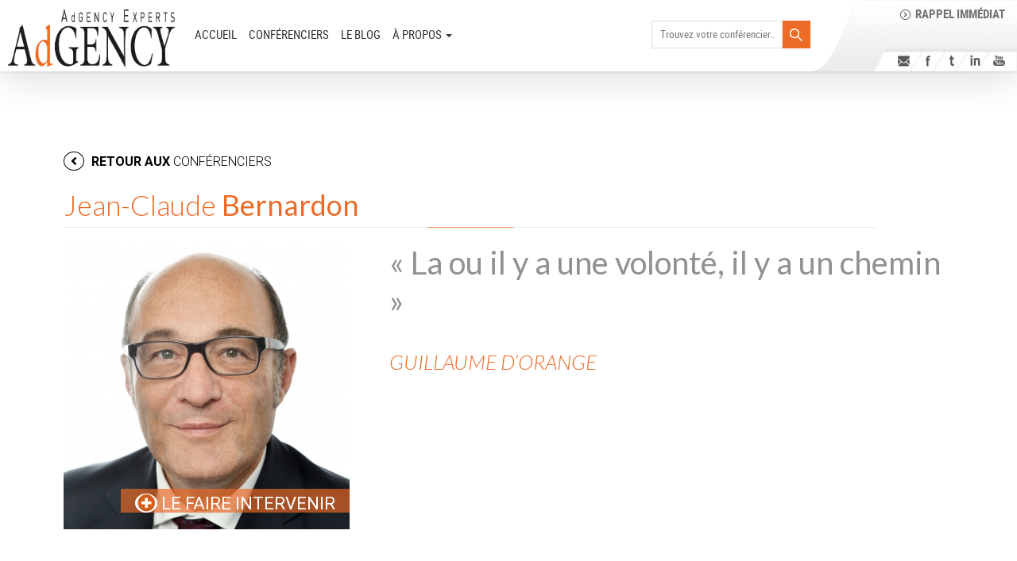

--- FILE ---
content_type: text/css
request_url: https://www.adgency-experts.com/wp-content/plugins/carousel-slider/public/css/owl.theme.css?ver=1.3.2
body_size: 707
content:
.row:before,
.row:after {
	display: table;
	content: " ";
}
.row:after {
	clear: both;
}
.owl-controls .owl-buttons {
	width: 100% !important;
  	position: absolute;
  	top: 50%;
  	-webkit-transform: translateY(-50%);
  	-ms-transform: translateY(-50%);
  	transform: translateY(-50%);
}
.owl-controls .owl-pagination {
  	position: absolute;
  	bottom: 0;
}
.owl-buttons {
	color: #fff;
	font-weight: 900;
	width: 100%;
}
.owl-theme .owl-buttons .owl-prev,
.owl-theme .owl-buttons .owl-next{
	font-size: 14px;
	background: none !important;
	padding: 5px 10px;
	border-radius: 20px;
	display: inline-block;
	opacity: 1 !important;
	transition: all .5s;
	height: 70px;
}
.owl-theme:hover .owl-buttons .owl-prev,
.owl-theme:hover .owl-buttons .owl-next{
	opacity: 1;
}
.owl-buttons .owl-prev{
	left: 0;
	margin-left: 0px;
}
.owl-buttons .owl-next{
	right: 0;
	margin-right: 0px;
	position: absolute;
}

/* Clickable class fix problem with hover on touch devices */
/* Use it for non-touch hover action */
.owl-theme .owl-controls.clickable .owl-buttons div:hover{
	filter: Alpha(Opacity=100);/*IE7 fix*/
	opacity: 1;
	text-decoration: none;
}

/* Styling Pagination*/

.owl-theme .owl-controls .owl-page{
	display: inline-block;
	zoom: 1;
	*display: inline;/*IE7 life-saver */
}
.owl-theme .owl-controls .owl-page span{
	display: block;
	width: 12px;
	height: 12px;
	margin: 5px 7px;
	filter: Alpha(Opacity=50);/*IE7 fix*/
	opacity: 0.5;
	-webkit-border-radius: 20px;
	-moz-border-radius: 20px;
	border-radius: 20px;
	background: #cad3d0;
}

.owl-theme .owl-controls .owl-page.active span,
.owl-theme .owl-controls.clickable .owl-page:hover span{
	filter: Alpha(Opacity=100);/*IE7 fix*/
	opacity: 1;
}

/* If PaginationNumbers is true */

.owl-theme .owl-controls .owl-page span.owl-numbers{
	height: auto;
	width: auto;
	color: #FFF;
	padding: 2px 10px;
	font-size: 12px;
	-webkit-border-radius: 30px;
	-moz-border-radius: 30px;
	border-radius: 30px;
}

--- FILE ---
content_type: text/css
request_url: https://www.adgency-experts.com/wp-content/plugins/adgency-expers-mu/style.css?ver=6.3
body_size: 2322
content:
/* Global
-----------------------------------------*/

input:focus::-webkit-input-placeholder { color:transparent !important; }
input:focus::-moz-placeholder { color:transparent !important; } /* FF 19+ */
input:focus:-ms-input-placeholder { color:transparent !important; } /* IE 10+ */

body{
   font-family: 'Roboto Condensed';
   font-weight: 300;

}

h2 {
  font-size: 26px;
  line-height: 20px 
  font-family: 'Roboto Condensed';
  font-weight: normal;
}

.owl-theme .owl-buttons .owl-prev {
	background-image: url(images/owl-prev-arrow.png) !important;
	background-position: center top;
	padding: 5px 10px;
	border-radius: 0px;
	display: inline-block;
	opacity: 1 !important;
	transition: all .5s;
	height: 70px;
	text-indent: -99px;
	width:30px;
	position: absolute;
	left: 0px;
	overflow: hidden;
}
.owl-theme .owl-buttons .owl-prev:hover {
	background-position: center bottom !important;
}
.owl-theme .owl-buttons .owl-next {
	background-image: url(images/owl-next-arrow.png) !important;
	background-position: center top;
	padding: 5px 10px;
	border-radius: 0px;
	display: inline-block;
	opacity: 1 !important;
	transition: all .5s;
	height: 70px;
	text-indent: -99px;
	width:30px;
	position: absolute;
	right: 0px;
	overflow: hidden;
}
.owl-theme .owl-buttons .owl-next:hover  {
	background-position: center bottom !important;
}
.owl-theme .owl-buttons{
	-webkit-transform: translateY(-35px);
	transform: translateY(-35px);
}


.social-icon span a{
	display:block;
	height: 24px;
	width: 24px;
}
.social-icon .twitter {
    background: rgba(0, 0, 0, 0) url("images/twitter.png") no-repeat scroll 0 0;
}
.social-icon .inn {
    background: rgba(0, 0, 0, 0) url("images/linkdin.png") no-repeat scroll 0 0;
}
.social-icon .fb {
    background: rgba(0, 0, 0, 0) url("images/facebook3.png") no-repeat scroll 0 0;
}
.social-icon .mailshare {
    background: rgba(0, 0, 0, 0) url("images/mail3.png") no-repeat scroll 0 0;
}





/* tinymce */
.adgency_orange{
	color: #ec6c26 !important;
}



/* Header
-----------------------------------------*/
.fusion-header-v2 {
	background-color:#ffffff;
	background-image: url(images/header-bg.png);
	background-repeat: no-repeat;
	background-position: right top;
	height: 90px !important;
}
.fusion-header-v2 .fusion-secondary-header {
	height: 100% !important;
}

.fusion-header{
	background-color: transparent !important;
	height: 100% !important;
}

.fusion-main-menu{
	float: left;
	margin-left: 50px;
	width: auto;
}
.fusion-logo {
	margin: 12px 0 0px 10px !important;
	width:210px;
}
.fusion-logo img {
	height: auto !important; 
	width:210px;
}

.header-phone{
	line-height: 1;
	padding-top: 10px;

}
.header-phone-link{	
	font-weight: bold;
	font-size: 15px;
	text-transform: uppercase;
	background-image: url(images/header-icon-arrow.jpg);
	background-position: left top 2px;
	background-repeat: no-repeat;
	margin-bottom: 5px;
	padding-left: 20px;
}
.header-phone-num{
	color: rgb(236, 107, 39);
	font-size: 28px;
	_font-size: 22px;
	
}

.header-search{
	position: absolute;
	padding: 0 35px 0 0;
	right: 260px;
	top: 26px;
	width: 200px;
	z-index: 10;
}
.header-search-input {
    font-family: 'Roboto Condensed', Arial, Helvetica, sans-serif;
    font-size: 15px;
	padding: 0px 10px 0 10px !important;
	border: 1px solid #dddddd !important;
	height: 35px;
	width: 100%;
	line-height: 35px;
}

.header-search-submit {
	background: url("images/conferenciers-search.png") no-repeat left top;
	position: absolute;
	top: 0;
	right: 0;
	height: 35px;
	width: 35px;
	text-indent: 99px;
	overflow: hidden;
	border: none;
}
.header-search-submit:hover {
	background-position: left bottom;
}


#wrapper #nav ul li ul li > a,
#wrapper #sticky-nav ul li ul li > a {
    padding: 11px 20px;
    margin-top: -1px;
}
#mobile-menu-item-14562.fusion-mobile-nav-item {margin-top: 10px;}


.current_page_item:not(.menu-item-14207) > a {
    color: #fff !important;
    background-color: #ec6b27 !important;
    padding-right: 10px !important;
    padding-left: 10px !important;
}



.fusion-main-menu .sub-menu {border-top:2px solid #ec6b27 !important;}
.fusion-main-menu .sub-menu li a {
    background-color: #ffffff !important;
    color: #333333 !important;
	text-transform:uppercase;
}
.fusion-main-menu .sub-menu li a:hover {
    background-color: #ec6b27 !important;
    color: #ffffff !important;
}
.fusion-main-menu .sub-menu li a:hover {
    background-color: #ec6b27;
    color: #ffffff;
}
.fusion-secondary-header {
    float: right !important;
    padding-right: 0px !important;
    border-top-color: transparent !important;
    width: 230px !important;
}


.fusion-main-menu > ul > li > a { 
	font-family: 'Roboto Condensed';
	font-size: 16px !important;
	font-weight: 400 !important;
	padding: 30px 0 9px;
	height: 48px !important;
   line-height: 20px !important;
   transition: height 1s ease;
	text-transform: uppercase;
}

.fusion-is-sticky .fusion-main-menu > ul > li > a { 
	height: 38px !important;
   line-height: 35px !important;
	padding-top: 10px;
   transition: height 0.2s ease;
}


.adg .fusion-secondary-header .fusion-alignright{

	float: none;
	position: absolute;
	right: 0;
	bottom: 0;
	margin: 0;
	padding: 0;
	display: block;
	width: 220px;
	text-align: right;
	line-height: 22px;
	_display: none;
}

.adg .fusion-header-wrapper{
	position: fixed;
	left: 0;
	top: 0;
	box-shadow: rgba(0, 0, 0, 0.117647) 0px 1px 3px;
}
.admin-bar .fusion-header-wrapper{
	top: 32px;
}
body{
	padding-top: 90px;
}

/* NEWS - Single */
.single-post .blog-title{
	padding-bottom: 20px;
}
.single-post .blog-sub-title{
	padding-bottom: 25px;
}

/* LAyer slider */
#layerslider-wrapper .ls-shadow-top, .rev_slider_wrapper .shadow-left {
	display: none !important; 
}



/* Profil Expert
----------------------------------*/

.page-template-profiluser .toggle-media .video{
	width: 100%;
	padding-bottom: 56.25%; /* ratio 16/9 */
	position: relative;
	margin-bottom: 15px;
}
.page-template-profiluser .toggle-media iframe{
	width: 100%;
	border: none;
	height: 100%;
	position: absolute;
}
.um-field-search_keywords{
	display: none;
}





/* Footer
-----------------------------------*/


/* Plan du site
----------------------------------*/
#site-map .wsp-pages-list, #site-map .wsp-pages-list ul {
    list-style: outside none none;
    margin: 0;
    padding: 0;
}

#main #site-map .titles {
	color: #ec6b72; 
	font-size: 35px;
	font-family: Lato;
	font-weight: 300;
}
#main #site-map .titles span {
	font-family: Lato;
}
#main #site-map .wsp-pages-list > li {
	font-size: 20px;
	font-weight: 300;
	background-image: url("images/plus-2-xxl.png"); 
	background-position: 1px 5px; 
	background-repeat: no-repeat;
	padding: 0 0 20px 25px;
}
#main #site-map .wsp-pages-list li li {
	font-size: 18px;
	font-weight: bold;
	background-image: url("images/dash-icon.png"); 
	background-position: 1px 12px; 
	background-repeat: no-repeat;
	padding: 0 0 5px 25px;
}





/*
.no-js #loader { display: none;  }
.js #loader { display: block; position: absolute; left: 100px; top: 0; }
.se-pre-con {
	position: fixed;
	left: 0px;
	top: 0px;
	width: 100%;
	height: 100%;
	z-index: 9999;
	background: url(images/Preloader_51.gif) no-repeat center #fff;
}
*/

/* Autres formulaires
--------------------------------------------*/
/* commande */
.frm_forms input{
	vertical-align: baseline;
}
#frm_field_99_container label.frm_primary_label{ /* nb tickets */
	max-width: none !important;
	width: auto;
	margin-right: 10px;
}
#frm_field_112_container{
	width: 75%;
}

/* Page News
-----------------------------------------------*/

#main .blog-title h2 {
	color: #000000; 
	font-size: 40px !important;
	font-family: 'Lato' !important;
	font-weight: bold !important;
	margin-bottom: 20px;
	line-height: 1.2 !important;
 }
.blog-sub-title{
	color: #ec6b27;
    font-size: 25px;
    font-family: 'Lato';
}
.single-post .social-icon{
	display: inline-block;
}

/* Cookie */
#cookie-notice{
	background-color: rgba(50, 50, 50, 0.9) !important;
	font-family: 'Arial' !important;
}



--- FILE ---
content_type: application/javascript
request_url: https://www.adgency-experts.com/wp-content/plugins/adgency-expers-mu/js/scripts.js?ver=6.3
body_size: 527
content:
function getUrlVars(key, default_){
  if (default_==null) default_=""; 
  key = key.replace(/[\[]/,"\\\[").replace(/[\]]/,"\\\]");
  var regex = new RegExp("[\\?&]"+key+"=([^&#]*)");
  var qs = regex.exec(window.location.href);
  if(qs == null)
    return default_;
  else
    return qs[1];
}



jQuery().ready(function($){
	
	/*
	$(window).load(function() {
		$(".se-pre-con").fadeOut("slow");
	});
	*/

	jQuery('#reset').click(function(){   
		var url = window.location.href;
		url = url.slice( 0, url.indexOf('?') );
		window.location.href = url;
	});
	
	/* rollover js */
  $('img.rollover').mouseenter(function(){
    var e = $(this);
    e.data('originalSrc', e.attr('src'));
    e.attr('src', e.data('rollover'));
  }).mouseleave(function(){
    var e = $(this);
    e.attr('src', e.data('originalSrc'));
  });

  
});


jQuery.fn.extend({
    live: function (event, callback) {
       if (this.selector) {
            jQuery(document).on(event, this.selector, callback);
        }
        return this;
    }
});